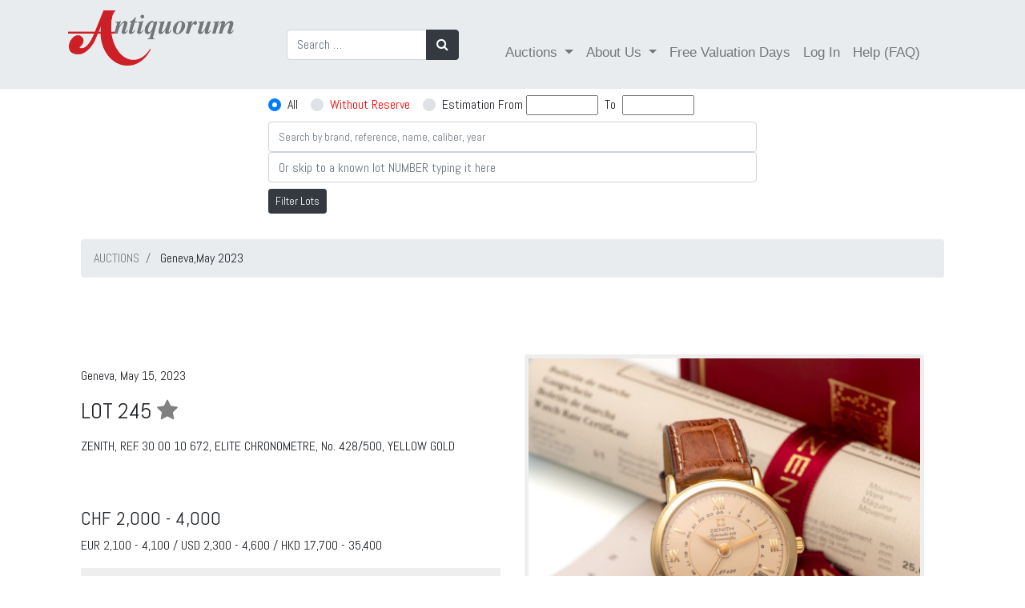

--- FILE ---
content_type: text/html; charset=utf-8
request_url: https://catalog.antiquorum.swiss/en/lots/zenith-ref-30-00-10-672-elite-chronometre-lot-360-245
body_size: 8814
content:
<!DOCTYPE html>
<!--[if lt IE 7]>     <html class="no-js lt-ie9 lt-ie8 lt-ie7"> <![endif]-->
<!--[if IE 7]>        <html class="no-js lt-ie9 lt-ie8"> <![endif]-->
<!--[if IE 8]>        <html class="no-js lt-ie9"> <![endif]-->
<!--[if gt IE 8]><!--><html> <!--<![endif]-->
<!--[if !IE]><!--><html><!--<![endif]-->
	<head>
		<link href="https://catalog.antiquorum.swiss/en/lots/zenith-ref-30-00-10-672-elite-chronometre-lot-360-245" rel="canonical" />
	
		<meta charset="utf-8">
		<meta http-equiv="X-UA-Compatible" content="IE=edge,chrome=1">
		<title>
				ZENITH, REF. 30 00 10 672, ELITE CHRONOMETRE, No. 428/500, YELLOW GOLD  |  |  Geneva,May 2023
		</title>
		<script>
//<![CDATA[
window.gon={};gon.global={"emailRegexp":"(?-mix:\\A[a-zA-Z0-9.!\\#$%\u0026'*+\\/=?^_`{|}~-]+@[a-zA-Z0-9](?:[a-zA-Z0-9-]{0,61}[a-zA-Z0-9])?(?:\\.[a-zA-Z0-9](?:[a-zA-Z0-9-]{0,61}[a-zA-Z0-9])?)*\\z)","url":"https://catalog.antiquorum.swiss/","bid_values":[]};gon.i18n={"columns":"Columns","confirm":"Are you sure?","deleteSelected":"Delete selected","destroySelected":"Destroy selected","restoreSelected":"Restore selected","emailSelected":"Email selected","msgSelected":"Message selected","errorMessage":"Error, try again","filterTooltipDate":"Today:\u003cbr /\u003e0..1\u003cbr /\u003eLast week:\u003cbr /\u003e-7..0","filterTooltipNumber":"Values 10 to 20:\u003cbr /\u003e10..20\u003cbr /\u003eValues = 50:\u003cbr /\u003e=50","filterTooltipString":"To filter Jhon: Jhon To filter all but Jhon: !Jhon","no_results":"No results","placeHolder":"Filter here...","progressMessage":"Wait please...","refresh":"Refresh","rows":"Rows","successMessage":"Continue please","beginMonitor":"Begin Monitor","stopMonitor":"Stop Monitor","refreshAgainMinutes":"Refresh again in 5 minutes","of_":"of","leavingLang":"Leaving the English language..."};
//]]>
</script>
		<meta name="description" content="Antiquorum is the world's premiere auction house of modern and vintage timepieces. Buy or sell watches like Patek Philippe, Rolex and Audemars Piguet. Expert appraisals, valuations and more. Browse our auction catalog.">
		<meta name="viewport" content="width=device-width, initial-scale=1, maximum-scale=1, user-scalable=no">
		<meta name="live_autoplay" data-status="true" />
		<link rel="apple-touch-icon" sizes="180x180" href="/apple-touch-icon.png">
		<link rel="icon" type="image/png" sizes="32x32" href="/favicon-32x32.png">
		<link rel="icon" type="image/png" sizes="16x16" href="/favicon-16x16.png">
		<link href="https://fonts.googleapis.com/css?family=Abel:100,100i,300,300i,400,400i,700,700i,900,900i" rel="stylesheet">
		<link href="https://fonts.googleapis.com/css?family=Comfortaa:100,100i,300,300i,400,400i,700,700i,900,900i" rel="stylesheet">
		<link rel="manifest" href="/manifest.json">
		<link rel="mask-icon" href="/safari-pinned-tab.svg" color="#59664c">
		<meta name="theme-color" content="#ffffff">
		<!-- Google Tag Manager -->
<script>(function(w,d,s,l,i){w[l]=w[l]||[];w[l].push({'gtm.start':
new Date().getTime(),event:'gtm.js'});var f=d.getElementsByTagName(s)[0],
j=d.createElement(s),dl=l!='dataLayer'?'&l='+l:'';j.async=true;j.src=
'https://www.googletagmanager.com/gtm.js?id='+i+dl;f.parentNode.insertBefore(j,f);
})(window,document,'script','dataLayer','GTM-T82FCF9');</script>
<!-- End Google Tag Manager -->

		
		<!-- Place favicon.ico and apple-touch-icon.png in the root directory -->
		<link rel="stylesheet" media="all" href="/assets/application-eca78795bfc56144197e871e9808179803824e1a0a44b5958e49efb20406564b.css" />
		<script src="/assets/application-eddea170085fb4aa72ab9d424c3406d333a7d2021e6277c1b5f6085ba2f979dd.js"></script>
		<script src="/packs/js/application-ab1d9bfd3c55885591c9.js" data-turbolinks-track="reload"></script>
		<script src="/packs/js/direct_upload-447e6b560d5e8598744e.js" data-turbolinks-track="reload"></script>
		<!--<script src="//js.pusher.com/7.0/pusher.min.js"></script> -->
		<meta name="csrf-param" content="authenticity_token" />
<meta name="csrf-token" content="UeSR/RoQ9mrNq7KFdkF4QeoZgCPl0d1SdAmpPLBq341J28tNfZDmBROZmzd/jYPNNq0g5b3MqWSR5bCE2BYpEg==" />
		<!-- <script>
			pushAction();
		</script> -->
	</head>
	<body >
    <!-- Google Tag Manager (noscript) -->
        <noscript><iframe src="https://www.googletagmanager.com/ns.html?id=GTM-T82FCF9" height="0" width="0" style="display:none;visibility:hidden"></iframe>
        </noscript>
    <!-- End Google Tag Manager (noscript) -->


    <div id="dothings_large_modal" class="modal fade" tabindex="-1" role="dialog" data-backdrop="static" aria-labelledby="dothings_large_title" aria-hidden="true">
			<div id="dothings_large_modal_dialog" class="modal-dialog modal-lg modal-dialog-centered" role="document">
				<div class="modal-content" id="dothings_large_content"></div>
			</div>
		</div>
		<div class="clearfix"></div>
		<div id="dothings_modal" class="modal fade" tabindex="-2" role="dialog" data-backdrop="static" aria-labelledby="dothings_title" aria-hidden="true">
			<div id="dothings_modal_dialog" class="modal-dialog modal-dialog-centered" role="document">
				<div class="modal-content" id="dothings_content"></div>
			</div>
		</div>
		<div class="clearfix"></div>
		<div id="dothings_small_modal" class="modal fade" tabindex="-3" role="dialog" data-backdrop="static" aria-labelledby="dothings_small_title" aria-hidden="true">
			<div id="dothings_small_modal_dialog" class="modal-dialog modal-sm modal-dialog-centered" role="document">
				<div class="modal-content" id="dothings_small_content"></div>
			</div>
		</div>
		<div class="clearfix"></div>
		<div id="overlay_modal" class="modal fade" tabindex="-4" role="dialog" data-backdrop="static" aria-labelledby="overlay_title" aria-hidden="true">
			<div id="overlay_modal_dialog" class="modal-dialog modal-lg modal-dialog-centered" role="document">
				<div class="modal-content" id="overlay_content"></div>
			</div>
		</div>
		<div class="clearfix"></div>
		<!--[if lt IE 7]>
		<p class="chromeframe">You are using an <strong>outdated</strong> browser. Please <a href="http://browsehappy.com/">upgrade your browser</a> or <a href="http://www.google.com/chromeframe/?redirect=true">activate Google Chrome Frame</a> to improve your experience.</p>
		<![endif]-->
		
		<nav class="navbar  navbar-expand-lg navbar-dark">
  <div class="container">
    <!-- Brand and toggle get grouped for better mobile display -->
    <a class="navbar-brand" href="https://www.antiquorum.swiss"><img src="https://www.antiquorum.swiss/wp-content/uploads/2021/12/logo.svg" alt="" width=207px > </a>
    <button class="navbar-toggler custom-toggler" type="button" data-toggle="collapse" data-target="#navbarSupportedContent" aria-controls="navbarSupportedContent" aria-expanded="false" aria-label="Toggle navigation">
      <span class="navbar-toggler-icon"></span>
    </button>
    <!-- Collect the nav links, forms, and other content for toggling -->
    <div class="collapse navbar-collapse" id="navbarSupportedContent">
      <ul class="nav navbar-nav" style="padding-left: 50px;">
        <form class="form-inline my-2 my-lg-0" role="search" id="search-auction" action="/en/lots" accept-charset="UTF-8" method="get">
          <div class="input-group">
            <input type="search" class="form-control" placeholder="Search …" value="" name="q" title="Search for:">
            <div class="input-group-append">
              <button class="btn btn-dark" type="submit"><i class="fa fa-search"></i></button>
            </div>
          </div>
</form>      </ul>
      <span class="navbar-text" style="padding-left: 50px";>
        <ul class="nav navbar-nav">
          <li class="nav-item dropdown">
            <a class="nav-link dropdown-toggle" href="#" id="navbarDropdown" role="button" data-toggle="dropdown" aria-haspopup="true" aria-expanded="false">
              Auctions
            </a>
            <div class="dropdown-menu" aria-labelledby="navbarDropdown">
              <a class="dropdown-item" href="/catalog">Online catalogue</a>
              <a class="dropdown-item" href="/">Auctions Results</a>
                  <a class="dropdown-item" href="https://www.antiquorum.swiss/upcoming-auctions-and-viewings/">Auctions Calendar</a>
                  <a class="dropdown-item" href="https://www.antiquorum.swiss/wp-content/uploads/2020/09/grading_system.pdf">Grading System</a>
            </div>
          </li>
            <li class="nav-item dropdown">
              <a class="nav-link dropdown-toggle" href="#" id="navbarDropdown" role="button" data-toggle="dropdown" aria-haspopup="true" aria-expanded="false">
                About Us
              </a>
              <div class="dropdown-menu" aria-labelledby="navbarDropdown">
                <a class="dropdown-item" href="https://www.antiquorum.swiss/news/">News</a>
                <a class="dropdown-item" href="https://www.antiquorum.swiss/history/">History</a>
                <a class="dropdown-item" href="https://www.antiquorum.swiss/worldwide-offices/">Worldwide Offices</a>
                <a class="dropdown-item" href="https://www.antiquorum.swiss/experts-and-team/">Experts and team</a>
              </div>
            </li>
            <li class="nav-item">
              <a class="nav-link" href="https://www.antiquorum.swiss/free-valuation-days-worldwide/">Free Valuation Days</a>
            </li>
            <li class="nav-item" id="sign-in"><a class="nav-link" data-remote="true" href="/en/users/sign_in">Log In</a></li>
            <li class="nav-item">
              <a class="nav-link" href="https://www.antiquorum.swiss/faq/">Help (FAQ)</a>
            </li>
        </ul>
      </span>
    </div><!-- /.navbar-collapse -->
  </div><!-- /.container-->
</nav>

		<div class="container-fluid pt-2" id="search_form_bar" style="z-index: 500;">
  	<div class="row justify-content-center">
    	<div class="col-sm-4 col-md-6 ">
	    		<form role="search" id="search-auction" action="/en/auctions/geneva-2023-05-14/lots" accept-charset="UTF-8" method="get">
					<div class="input-group pb-2">
						<input type="hidden" name="amount_st" value="">
						<div class="custom-control custom-radio custom-control-inline">
							<input type="radio" id="amount_st_1" name="amount_st" class="custom-control-input" checked value="1">
							<label class="custom-control-label" for="amount_st_1">All</label>
						</div>
						<div class="custom-control custom-radio custom-control-inline">
							<input type="radio" id="amount_st_2" name="amount_st" class="custom-control-input"  value="2">
							<label class="custom-control-label" for="amount_st_2"><span style="color: red;">Without Reserve</span></label>
						</div>
						<div class="custom-control custom-radio custom-control-inline">
							<input type="radio" id="amount_st_3" name="amount_st" class="custom-control-input"  value="3">
							<label class="custom-control-label" for="amount_st_3">Estimation From </label>&nbsp;
							<div>
								<input type="number" name="from_price" id="from_price" class="form-control-inline price-range" style="font-size: smaller; width: 90px;" />
								&nbsp;<span class="price-range">To</span>&nbsp;
								<input type="number" name="to_price" id="to_price" class="form-control-inline price-range" style="font-size: smaller; width: 90px;" />
							</div>
						</div>
					</div>
          			<div class="input-group">
            			<input type="text" name="q" id="srch-term" placeholder="Search by brand, reference, name, caliber, year" class="form-control" style="font-size: smaller;" />
          			</div>
            			<div class="input-group">
              				<input type="number" name="goto" id="goto" placeholder="Or skip to a known lot NUMBER typing it here" class="form-control" />
            			</div>
					<div class="mt-2 mb-3">
						<button class="btn btn-dark btn-sm" type="submit">Filter Lots</button>
					</div>
</form>    	</div>
	</div>
	<div id="after_search_form_bar" class="container">
	</div>
</div>

<script>
	window.onscroll = function() {myFunction()};

	var navbar = document.getElementById("search_form_bar");
	var sticky = navbar.offsetTop;
	var subnavbar = document.getElementById("after_search_form_bar");

	$('.price-range').click(function() {
    	$('#amount_st').val('3');
		$('input:radio[name="amount_st"]').filter('[value="3"]').prop('checked', true);
  	});

	function myFunction() {
  		if (window.pageYOffset >= sticky) {
    		navbar.classList.add("sticky-fer");
			subnavbar.style.display = "none";
  		} else {
    		navbar.classList.remove("sticky-fer");
			subnavbar.style.display = "block";
  		}
	}
</script>

		<div class="container content">
			
  <div id="error-box">
    <div class="message"></div>
  </div>

  <script type="text/javascript">
    $(document).ready(function(){
      setTimeout( function(){ $('#error-box').fadeOut() }, 3000);
    });
  </script>

				<!-- JSON-LD markup generated by Google Structured Data Markup Helper. -->
<div class="container">
      
	<nav aria-label="breadcrumb">
			<ol itemscope itemtype="https://schema.org/BreadcrumbList" class="breadcrumb">
      <li itemprop="itemListElement" itemscope itemtype="https://schema.org/ListItem" class="breadcrumb-item" aria-current="page">
        <a itemprop="item"  href="/" data-turbolinks="false"><span itemprop="name">AUCTIONS</span></a>
        <meta itemprop="position" content="1" />
      </li>
             <li class="breadcrumb-item" aria-current="page">  
             Geneva,May 2023
        </li>
    </ol>
  </nav>

  <div class="row" style=" padding-top: 80px;">
    <div typeof="schema:Product">
    <div rel="schema:image" resource="https://antiquorum-swiss-assets.s3.us-west-2.amazonaws.com/images/360/lots/245/medium_245.jpg"></div>
    <div property="schema:sku" content="360134814"></div>
    <div property="schema:mpn" content="134814"></div>
    <div property="schema:name" content="ZENITH, REF. 30 00 10 672, ELITE CHRONOMETRE, No. 428/500, YELLOW GOLD "></div>
    <div property="schema:description" content="A fine, limited to 500 pieces, self-winding, 18k yellow gold chronometer wristwatch with date, second-time zone and 24 hour-indicator ."></div>
    <div rel="schema:brand">
      <div typeof="schema:Brand">
        <div property="schema:name" content="Zenith"></div>
      </div>
    </div>
    <div rel="schema:offers">
      <div typeof="schema:Offer">
         <div property="schema:availability" content="https://schema.org/OutOfStock"></div>
        <div property="schema:priceValidUntil" datatype="xsd:date" content="2025/12/31"></div>
        <div rel="schema:url" resource="https://catalog.antiquorum.swiss/en/lots/zenith-ref-30-00-10-672-elite-chronometre-lot-360-245 "></div>
        <div property="schema:itemCondition" content="https://schema.org/UsedCondition"></div>
        <div property="schema:priceCurrency" content="CHF"></div>
          <div property="schema:price" content="2000"></div>
      </div>
    </div>
</div>

    
    
    	
    <div class="col-xs-12 col-md-6" >
          <p><p>
          <p>Geneva, May 15, 2023 </p>
          <h3>
            LOT 245
            <a data-remote="true" rel="nofollow" data-method="post" href="/en/lots/zenith-ref-30-00-10-672-elite-chronometre-lot-360-245/toggle_favorite" data-toggle="tooltip" placement="top" title="Toggle Favorite">
              <i class="fa fa-star favorite-icon " data-id="134814"></i>
            </a>
          </h3>
            <p><div>ZENITH, REF. 30 00 10 672, ELITE CHRONOMETRE, No. 428/500, YELLOW GOLD</div></p>
          <div class="btn-group col" role="group">
            
	
  
          </div>
        <div id= "estimations" class="mt-4">
                  <h4>CHF 2,000 - 4,000 </h4>
              EUR 2,100  -	4,100  / USD 2,300  -	4,600  / HKD 17,700  -	35,400 
                <p style="color:#c71c1c"> </p>
                    <h4 style="TEXT-ALIGN: center;background-color: #eeeeee;color: #c71c1c;padding-top: 5px;padding-bottom: 5px;"> Sold: CHF 4,250 </h4>
        </div>		  
          <p><div>A fine, limited to 500 pieces, self-winding, 18k yellow gold chronometer wristwatch with date, second-time zone and 24 hour-indicator .</div></p>      
        <div id="fb-root" class="mt-4"></div>
<script>
$( document ).on('turbolinks:load', function() {
})
</script>  
<script>(function(d, s, id) {
    var js, fjs = d.getElementsByTagName(s)[0];
    if (d.getElementById(id)) return;
    js = d.createElement(s); js.id = id;
    js.src = "https://connect.facebook.net/en_US/sdk.js#xfbml=1&version=v3.0";
    fjs.parentNode.insertBefore(js, fjs);
  }(document, 'script', 'facebook-jssdk'));</script>

  <!-- Your share button code -->
  <div class="fb-share-button" data-href= https://catalog.antiquorum.swiss/en/lots/zenith-ref-30-00-10-672-elite-chronometre-lot-360-245 data-layout="button_count" >
  </div>

  <script src="https://platform.linkedin.com/in.js" type="text/javascript">lang: en_US</script>
  <script type="IN/Share" data-url=https://catalog.antiquorum.swiss/en/lots/zenith-ref-30-00-10-672-elite-chronometre-lot-360-245></script>
    </div>
      <div class="col-xs-12 col-md-6">
          <div class="sp-loading"><img src="/assets/sp-loading-9fd413d0b0b0bd5c38d23a75bf986d62438c7877439ec7b6a4b31cddf949480e.gif" /><br/>LOADING IMAGES</div>
  <div class="sp-wrap" style="display: block;">
    <a href="https://images-catalog.antiquorum.swiss/images/360/lots/245/245.jpg" ><img src="https://images-catalog.antiquorum.swiss/images/360/lots/245/245.jpg" alt="Click to full view"></a>
  </div>
  <div style="clear: left;">
    <a href="https://images-catalog.antiquorum.swiss/images/360/lots/245/245.jpg" class='btn btn-danger' target='_blank' role= 'button'><i class="fa fa-download" aria-hidden="true"></i> Image </a>
  </div>

      </div>
  </div>    
    <hr>
<div class="row mt-4">
  <div class="col">
							<div class="panel panel-default"  style=" margin-top: 25px;">
  								<div class="table-responsive">          
  									<table class="table table-striped">
    									<thead>
      										<tr>
        										<th>Grading System</th>
												<th><h6></h6></th>
      										</tr>
    									</thead>
    									<tbody>
				   								<tr>
													<td><h6>Grade: AA</h6></td>
													<td><h6><p> Very good</p></h6></td>
					 							</tr>
	      										<tr>
													<td><h6>Case: 2-8</h6></td>
													<td><h6><p> Very good</p><p> Slightly scratched</p></h6></td>
												</tr>
				   								<tr>
													<td><h6>Movement: 2*</h6></td>
													<td><h6><p> Very good</p><p>Overhaul recommended, at buyer's expense</p></h6></td>
												</tr>
				   								<tr>
													<td><h6>Dial: 2-01</h6></td>
													<td> <h6><p> Very good</p><p>HANDS Original</p></h6></td>
												</tr>
    									</tbody>
  									</table>
								</div>
							</div>
  </div>
  <div class="col">
          				<p><strong>Brand</strong>&emsp;Zenith, Switzerland</p>
          				<p><strong>Model</strong>&emsp;Elite Chronometre</p>
          				<p><strong>Limited Edition</strong>&emsp;428/500</p>
          				<p><strong>Reference</strong>&emsp;30 00 10 672</p>
          				<p><strong>Year</strong>&emsp;circa 1990&#39;s </p>
          				<p><strong>Bracelet</strong>&emsp;leather with an 18k yellow gold Zenith buckle </p>
          				<p><strong>Diameter</strong>&emsp;36 mm.</p>
          				<p><strong>Caliber</strong>&emsp;672, 27 jewels </p>
          				<p><strong>Signature</strong>&emsp;Dial, case and movement signed </p>
          				<p><strong>Accessories</strong>&emsp;box, warranty, instruction booklet, chronometer certificate </p>
        
  </div>
</div>  
<div class="row">
  <div class="col">
            <h4>Provenance</h4><div>Property of a Portuguese collector</div>
   </div>
</div>
  

   
  
</div>    
<script type="text/javascript">
    /* wait for images to load */
	$(function() {
  		initPage();
	});
	$(window).bind('page:change', function() {
  		initPage();
	});
	function initPage() {
  		$('.sp-wrap').smoothproducts();
	}
</script>




		</div>
		<footer style="background-color: #222;">
    <div class="footer" id="footer" style="margin-top: 50px;">
        <div class="container">
            <div class="row" style="padding-top: 50px;padding-bottom: 50px;;">
                <div class="col-md-3">
                  <h4 class="title">Antiquorum Genève SA</h4>
                  <h4>
                      Rue du Mont-Blanc 3<br>
1201<br>
Geneva<br>
Switzerland
                  </h4>
                    
                </div>
              <div class="col-md-3">
                    <h4 class="title">Opening Hours</h4>
                    <h4>Monday to Friday<br>
09:00 am to 13:00 pm and<br>
14:00 pm to 18:00 pm<br>
Saturday Closed<br>
Sunday Closed</h4></br>
                </div>


                <div class="col-md-3">
                  <h4 class="title">Contact us</h4>
                  <h4>+41 22 909 28 50<br>
info@antiquorum.swiss</h4>

                </div>
                <div class="col-md-3">
                  <h4 class="title">Buying & Selling</h4>
                    <a href="https://www.antiquorum.swiss/how-to-buy/">How to Buy</a></br>
                  <a href="https://www.antiquorum.swiss/how-to-sell/">How to Sell</a></br>
                   <a href="https://www.antiquorum.swiss/how-to-buy/">Condition of sale</a></br>
                </div>
            </div>
            <!--/.row-->
        </div>
        <!--/.container-->
    </div>
    <!--/.footer-->

    <div class="footer-bottom">
      <div class="container">
          <div class="row justify-content-between">
            <div class="col">
               <h4>©  Antiquorum Genève SA,  2025
               <a href="https://www.antiquorum.swiss/privacy-policy/" class="ml-4">Private Policy</a>
               <a href="https://www.antiquorum.swiss/cookie-policy/" class="ml-4">Cookie Policy</a>  
                </h4>
            </div>
                <div class="col-4">
                      <a href="https://www.facebook.com/AntiquorumGeneveSA"><i class="fa fa-facebook-f fa-2x mr-4"></i></a>
                      <a href="https://www.instagram.com/antiquorum/"><i class="fa fa-instagram fa-2x"></i></a>
                </div>
           </div>
      </div>  
    </div>
    <!--/.footer-bottom-->
</footer>

		

		<script type="text/javascript" charset="utf-8">
			gon.global.bid_values = [];

			function startLotTimer(d, display, lot_id, lot_num) {
			//       return;
				var minutes,minutesLeft,seconds,remainingSeconds,hours,hoursLeft,days,l;
				var lot_expires = Date.parse(d);
				var auction_finished = Date.parse('');
				var one_time = true;

				function timer() {
					var o = $(''+display);
					seconds     = ((lot_expires - (new Date().getTime())) / 1000) | 0;
					days        = Math.floor(seconds / 86400);
					hoursLeft   = Math.floor((seconds) - (days * 86400));
					hours       = Math.floor(hoursLeft/3600);
					minutesLeft = Math.floor((hoursLeft) - (hours * 3600));
					minutes     = Math.floor(minutesLeft/60);
					remainingSeconds = (seconds % 60) | 0;
					function pad(n) { return (n >= 10 ? n : n > 0 ? "0" + n : "00"); }
					if (days == 0) {o.text(pad(hours) + ":" + pad(minutes) + ":" + pad(remainingSeconds)); } else { o.text(pad(days) + " days, " + pad(hours) + ":" + pad(minutes) + ":" + pad(remainingSeconds)); }

					if (seconds <= -5) {
						if (live_autoplay) {
							l = document.getElementById("live_auction_next");
							if (l != null)
								window.location = l.innerHTML;
						}
						if (((auction_finished - (new Date().getTime())) / 1000) <= 0) {
							$('.auction_in_progress').hide();
							$('#top_auction_in_progress').hide();
						}
						clearInterval(lotTimer);
					} else if (seconds <= 0) {
						$('#place_bid_btn' + lot_id).hide();
						$('#place_bid_timer' + lot_id).hide();
						$('#place_new_bid_timer' + lot_id).hide();
						var to_hide = $('#place_bid_current_bid' + lot_id);
						to_hide.hide();
						$('#place_bid_fair' + lot_id).hide();
						if (o.data('currentbid') && one_time) {
							one_time = false;
							var final_msg = $('#place_bid_sold_msg' + lot_id);
							//if (to_hide.html().toLowerCase().includes('you'))
							//	final_msg.html("Lot SOLD");
							//else
								final_msg.html("Lot SOLD at " + o.data('currentbid').split('(')[0]);
							//<br/><small>(calculating winner... Wait or refresh page yourself)</small>"); 
							//if ([43251,51146,54299].includes(0)) {
							//	const data = {lot_id: lot_id};
							//	console.log(gon.global.url + '/end_lot');
							//	$.post('https://catalog.antiquorum.swiss/end_lot', data, function(data,status){
							//		console.log('Data is ${data} and status is ${status}');
							//	});
							//}
						}
					} else if ( seconds == 60) {
						var next_lot = 'ON LOT No. ' + lot_num;
						var simple_link = '<a href="/lots/' + lot_id +'?page=1" data-turbolinks="false">FAIR WARNING ' + next_lot + ' <i class="fa fa-arrow-right"></i></a>';
						$('#top_auction_in_progress').html('<a href="/lots/' + lot_id + '?page=1" class="btn btn-danger ladda-button wIndicator my-2" data-style="zoom-out" data-turbolinks="false">LIVE AUCTION ' + next_lot + ' <i class="fa fa-arrow-right"></i></a>');
						$('.auction_in_progress').show().html('<a href="/lots/' + lot_id + '?page=1" class="btn btn-inverse ladda-button wIndicator my-2" data-style="zoom-out" data-turbolinks="false">LIVE AUCTION ' + next_lot + ' <i class="fa fa-arrow-right"></i></a>');
						$('#auction_in_progress'  + lot_id).hide();
						$('#place_bid_fair' + lot_id).text('FAIR WARNING on this!');
			//            if (!lots_already.includes(lot_num)){
							showNoty(simple_link);
			//                lots_already.push(lot_num);
			//            }
					} else if (seconds == 63) {
						l = document.getElementById("live_auction_next");
						if (l != null)
							l.innerHTML = '/lots/' + lot_id +'?page=1';
					}
				};
				timer();
				var lotTimer = setInterval(timer, 1000);
			}

			function doOperatorAction(data) {
				if (parseInt(data.user_id) != 0 || 0 == 0) {
					var loser   = (data.content_owner == 'X');
					var content = data.content_others;
					var e       = $('' + data.element_selector);
					var o       = $('#timer' + data.lot_id);
					var p       = $('#place_bid_sold_msg' + data.lot_id);

					if (data.content_owner == 'REFRESH') {
						window.location.assign("https://catalog.antiquorum.swiss/en/lots")
					}

					if (data.owner_id && data.owner_id.includes(0) && !loser) {
						content += ' (For you)';
						e.removeClass('red').addClass('green');
					} else {
						content += gon.global.bid_values.includes(data.content_bidders) ? " (Against you)" : '';
						e.removeClass('green').addClass('red');
						$('#place_bid_btn_anchor' + data.lot_id).text('Place Bid');
					}
					if (e.length > 0)
						e.text('Current bid: ' + content);
//					if (p.length > 0)
//						p.text("Lot SOLD in " + content);
					if (o.length > 0) {
						o.attr('data-currentbid', content);
						o.data('currentbid', content);
					}

					if (data.notyText)
            var final_msg = $('#place_bid_sold_msg' + data.lot_id);
						text_to_push = data.notyText.replace(/(<([^>]+)>)/gi, "");
						text_to_push = text_to_push.replace("JUST", "NEW");
						text_to_push = text_to_push.replace("bidded", "BID");
						text_to_push = text_to_push.replace(", GO!", "");
						final_msg.html(text_to_push);
			      showNoty(data.notyText, data.playBell);
				}
			};

			function doLastMsgOnLot(data) {
				var p       = $('#place_bid_sold_msg' + data.lot_id);
				var content = data.content;

				if (data.owner_id.includes(0)) {
					content += ' (For you)';
					p.removeClass('red').addClass('green');
				} else if ( gon.global.bid_values.includes(data.lot_num) ) {
					content +=  " (Against you)";
					p.removeClass('green').addClass('red');
				}
				p.text("Lot SOLD at " + content );
			};

			$('[data-toggle="tooltip"]').tooltip()
		</script>


		<!-- <script>
			channel.bind('my-event', function(data) {
			let time_server = (data.time_server);
			let time_geneva = (data.time_geneva);
			let time_hong_kong = (data.time_hong_kong);
			$('#server').text(time_server);
			$('#time_geneva').text(time_geneva);
			$('#time_hong_kong').text(time_hong_kong);
			});
		</script>
		-->	
	</body>
</html>


--- FILE ---
content_type: image/svg+xml
request_url: https://www.antiquorum.swiss/wp-content/uploads/2021/12/logo.svg
body_size: 44580
content:
<svg xmlns="http://www.w3.org/2000/svg" xmlns:xlink="http://www.w3.org/1999/xlink" viewBox="0 0 1556 519"><g id="Calque_2" data-name="Calque 2"><g id="Calque_1-2" data-name="Calque 1"><image width="1556" height="519" xlink:href="[data-uri]"/></g></g></svg>

--- FILE ---
content_type: application/javascript
request_url: https://catalog.antiquorum.swiss/packs/js/direct_upload-447e6b560d5e8598744e.js
body_size: 5808
content:
!function(t){var e={};function r(n){if(e[n])return e[n].exports;var i=e[n]={i:n,l:!1,exports:{}};return t[n].call(i.exports,i,i.exports,r),i.l=!0,i.exports}r.m=t,r.c=e,r.d=function(t,e,n){r.o(t,e)||Object.defineProperty(t,e,{enumerable:!0,get:n})},r.r=function(t){"undefined"!==typeof Symbol&&Symbol.toStringTag&&Object.defineProperty(t,Symbol.toStringTag,{value:"Module"}),Object.defineProperty(t,"__esModule",{value:!0})},r.t=function(t,e){if(1&e&&(t=r(t)),8&e)return t;if(4&e&&"object"===typeof t&&t&&t.__esModule)return t;var n=Object.create(null);if(r.r(n),Object.defineProperty(n,"default",{enumerable:!0,value:t}),2&e&&"string"!=typeof t)for(var i in t)r.d(n,i,function(e){return t[e]}.bind(null,i));return n},r.n=function(t){var e=t&&t.__esModule?function(){return t.default}:function(){return t};return r.d(e,"a",e),e},r.o=function(t,e){return Object.prototype.hasOwnProperty.call(t,e)},r.p="/packs/",r(r.s=3)}([function(t,e,r){var n,i,a,o;function s(t){return(s="function"===typeof Symbol&&"symbol"===typeof Symbol.iterator?function(t){return typeof t}:function(t){return t&&"function"===typeof Symbol&&t.constructor===Symbol&&t!==Symbol.prototype?"symbol":typeof t})(t)}o=function(t){"use strict";var e,r=(function(t,e){t.exports=function(t){var e=["0","1","2","3","4","5","6","7","8","9","a","b","c","d","e","f"];function r(t,e){var r=t[0],n=t[1],i=t[2],a=t[3];r+=(n&i|~n&a)+e[0]-680876936|0,a+=((r=(r<<7|r>>>25)+n|0)&n|~r&i)+e[1]-389564586|0,i+=((a=(a<<12|a>>>20)+r|0)&r|~a&n)+e[2]+606105819|0,n+=((i=(i<<17|i>>>15)+a|0)&a|~i&r)+e[3]-1044525330|0,r+=((n=(n<<22|n>>>10)+i|0)&i|~n&a)+e[4]-176418897|0,a+=((r=(r<<7|r>>>25)+n|0)&n|~r&i)+e[5]+1200080426|0,i+=((a=(a<<12|a>>>20)+r|0)&r|~a&n)+e[6]-1473231341|0,n+=((i=(i<<17|i>>>15)+a|0)&a|~i&r)+e[7]-45705983|0,r+=((n=(n<<22|n>>>10)+i|0)&i|~n&a)+e[8]+1770035416|0,a+=((r=(r<<7|r>>>25)+n|0)&n|~r&i)+e[9]-1958414417|0,i+=((a=(a<<12|a>>>20)+r|0)&r|~a&n)+e[10]-42063|0,n+=((i=(i<<17|i>>>15)+a|0)&a|~i&r)+e[11]-1990404162|0,r+=((n=(n<<22|n>>>10)+i|0)&i|~n&a)+e[12]+1804603682|0,a+=((r=(r<<7|r>>>25)+n|0)&n|~r&i)+e[13]-40341101|0,i+=((a=(a<<12|a>>>20)+r|0)&r|~a&n)+e[14]-1502002290|0,n+=((i=(i<<17|i>>>15)+a|0)&a|~i&r)+e[15]+1236535329|0,r+=((n=(n<<22|n>>>10)+i|0)&a|i&~a)+e[1]-165796510|0,a+=((r=(r<<5|r>>>27)+n|0)&i|n&~i)+e[6]-1069501632|0,i+=((a=(a<<9|a>>>23)+r|0)&n|r&~n)+e[11]+643717713|0,n+=((i=(i<<14|i>>>18)+a|0)&r|a&~r)+e[0]-373897302|0,r+=((n=(n<<20|n>>>12)+i|0)&a|i&~a)+e[5]-701558691|0,a+=((r=(r<<5|r>>>27)+n|0)&i|n&~i)+e[10]+38016083|0,i+=((a=(a<<9|a>>>23)+r|0)&n|r&~n)+e[15]-660478335|0,n+=((i=(i<<14|i>>>18)+a|0)&r|a&~r)+e[4]-405537848|0,r+=((n=(n<<20|n>>>12)+i|0)&a|i&~a)+e[9]+568446438|0,a+=((r=(r<<5|r>>>27)+n|0)&i|n&~i)+e[14]-1019803690|0,i+=((a=(a<<9|a>>>23)+r|0)&n|r&~n)+e[3]-187363961|0,n+=((i=(i<<14|i>>>18)+a|0)&r|a&~r)+e[8]+1163531501|0,r+=((n=(n<<20|n>>>12)+i|0)&a|i&~a)+e[13]-1444681467|0,a+=((r=(r<<5|r>>>27)+n|0)&i|n&~i)+e[2]-51403784|0,i+=((a=(a<<9|a>>>23)+r|0)&n|r&~n)+e[7]+1735328473|0,n+=((i=(i<<14|i>>>18)+a|0)&r|a&~r)+e[12]-1926607734|0,r+=((n=(n<<20|n>>>12)+i|0)^i^a)+e[5]-378558|0,a+=((r=(r<<4|r>>>28)+n|0)^n^i)+e[8]-2022574463|0,i+=((a=(a<<11|a>>>21)+r|0)^r^n)+e[11]+1839030562|0,n+=((i=(i<<16|i>>>16)+a|0)^a^r)+e[14]-35309556|0,r+=((n=(n<<23|n>>>9)+i|0)^i^a)+e[1]-1530992060|0,a+=((r=(r<<4|r>>>28)+n|0)^n^i)+e[4]+1272893353|0,i+=((a=(a<<11|a>>>21)+r|0)^r^n)+e[7]-155497632|0,n+=((i=(i<<16|i>>>16)+a|0)^a^r)+e[10]-1094730640|0,r+=((n=(n<<23|n>>>9)+i|0)^i^a)+e[13]+681279174|0,a+=((r=(r<<4|r>>>28)+n|0)^n^i)+e[0]-358537222|0,i+=((a=(a<<11|a>>>21)+r|0)^r^n)+e[3]-722521979|0,n+=((i=(i<<16|i>>>16)+a|0)^a^r)+e[6]+76029189|0,r+=((n=(n<<23|n>>>9)+i|0)^i^a)+e[9]-640364487|0,a+=((r=(r<<4|r>>>28)+n|0)^n^i)+e[12]-421815835|0,i+=((a=(a<<11|a>>>21)+r|0)^r^n)+e[15]+530742520|0,n+=((i=(i<<16|i>>>16)+a|0)^a^r)+e[2]-995338651|0,r+=(i^((n=(n<<23|n>>>9)+i|0)|~a))+e[0]-198630844|0,a+=(n^((r=(r<<6|r>>>26)+n|0)|~i))+e[7]+1126891415|0,i+=(r^((a=(a<<10|a>>>22)+r|0)|~n))+e[14]-1416354905|0,n+=(a^((i=(i<<15|i>>>17)+a|0)|~r))+e[5]-57434055|0,r+=(i^((n=(n<<21|n>>>11)+i|0)|~a))+e[12]+1700485571|0,a+=(n^((r=(r<<6|r>>>26)+n|0)|~i))+e[3]-1894986606|0,i+=(r^((a=(a<<10|a>>>22)+r|0)|~n))+e[10]-1051523|0,n+=(a^((i=(i<<15|i>>>17)+a|0)|~r))+e[1]-2054922799|0,r+=(i^((n=(n<<21|n>>>11)+i|0)|~a))+e[8]+1873313359|0,a+=(n^((r=(r<<6|r>>>26)+n|0)|~i))+e[15]-30611744|0,i+=(r^((a=(a<<10|a>>>22)+r|0)|~n))+e[6]-1560198380|0,n+=(a^((i=(i<<15|i>>>17)+a|0)|~r))+e[13]+1309151649|0,r+=(i^((n=(n<<21|n>>>11)+i|0)|~a))+e[4]-145523070|0,a+=(n^((r=(r<<6|r>>>26)+n|0)|~i))+e[11]-1120210379|0,i+=(r^((a=(a<<10|a>>>22)+r|0)|~n))+e[2]+718787259|0,n=((n+=(a^((i=(i<<15|i>>>17)+a|0)|~r))+e[9]-343485551|0)<<21|n>>>11)+i|0,t[0]=r+t[0]|0,t[1]=n+t[1]|0,t[2]=i+t[2]|0,t[3]=a+t[3]|0}function n(t){var e,r=[];for(e=0;e<64;e+=4)r[e>>2]=t.charCodeAt(e)+(t.charCodeAt(e+1)<<8)+(t.charCodeAt(e+2)<<16)+(t.charCodeAt(e+3)<<24);return r}function i(t){var e,r=[];for(e=0;e<64;e+=4)r[e>>2]=t[e]+(t[e+1]<<8)+(t[e+2]<<16)+(t[e+3]<<24);return r}function a(t){var e,i,a,o,s,u,f=t.length,c=[1732584193,-271733879,-1732584194,271733878];for(e=64;e<=f;e+=64)r(c,n(t.substring(e-64,e)));for(t=t.substring(e-64),i=t.length,a=[0,0,0,0,0,0,0,0,0,0,0,0,0,0,0,0],e=0;e<i;e+=1)a[e>>2]|=t.charCodeAt(e)<<(e%4<<3);if(a[e>>2]|=128<<(e%4<<3),e>55)for(r(c,a),e=0;e<16;e+=1)a[e]=0;return o=(o=8*f).toString(16).match(/(.*?)(.{0,8})$/),s=parseInt(o[2],16),u=parseInt(o[1],16)||0,a[14]=s,a[15]=u,r(c,a),c}function o(t){var r,n="";for(r=0;r<4;r+=1)n+=e[t>>8*r+4&15]+e[t>>8*r&15];return n}function s(t){var e;for(e=0;e<t.length;e+=1)t[e]=o(t[e]);return t.join("")}function u(t){return/[\u0080-\uFFFF]/.test(t)&&(t=unescape(encodeURIComponent(t))),t}function f(t){var e,r=[],n=t.length;for(e=0;e<n-1;e+=2)r.push(parseInt(t.substr(e,2),16));return String.fromCharCode.apply(String,r)}function c(){this.reset()}return s(a("hello")),"undefined"===typeof ArrayBuffer||ArrayBuffer.prototype.slice||function(){function e(t,e){return(t=0|t||0)<0?Math.max(t+e,0):Math.min(t,e)}ArrayBuffer.prototype.slice=function(r,n){var i,a,o,s,u=this.byteLength,f=e(r,u),c=u;return n!==t&&(c=e(n,u)),f>c?new ArrayBuffer(0):(i=c-f,a=new ArrayBuffer(i),o=new Uint8Array(a),s=new Uint8Array(this,f,i),o.set(s),a)}}(),c.prototype.append=function(t){return this.appendBinary(u(t)),this},c.prototype.appendBinary=function(t){this._buff+=t,this._length+=t.length;var e,i=this._buff.length;for(e=64;e<=i;e+=64)r(this._hash,n(this._buff.substring(e-64,e)));return this._buff=this._buff.substring(e-64),this},c.prototype.end=function(t){var e,r,n=this._buff,i=n.length,a=[0,0,0,0,0,0,0,0,0,0,0,0,0,0,0,0];for(e=0;e<i;e+=1)a[e>>2]|=n.charCodeAt(e)<<(e%4<<3);return this._finish(a,i),r=s(this._hash),t&&(r=f(r)),this.reset(),r},c.prototype.reset=function(){return this._buff="",this._length=0,this._hash=[1732584193,-271733879,-1732584194,271733878],this},c.prototype.getState=function(){return{buff:this._buff,length:this._length,hash:this._hash}},c.prototype.setState=function(t){return this._buff=t.buff,this._length=t.length,this._hash=t.hash,this},c.prototype.destroy=function(){delete this._hash,delete this._buff,delete this._length},c.prototype._finish=function(t,e){var n,i,a,o=e;if(t[o>>2]|=128<<(o%4<<3),o>55)for(r(this._hash,t),o=0;o<16;o+=1)t[o]=0;n=(n=8*this._length).toString(16).match(/(.*?)(.{0,8})$/),i=parseInt(n[2],16),a=parseInt(n[1],16)||0,t[14]=i,t[15]=a,r(this._hash,t)},c.hash=function(t,e){return c.hashBinary(u(t),e)},c.hashBinary=function(t,e){var r=s(a(t));return e?f(r):r},c.ArrayBuffer=function(){this.reset()},c.ArrayBuffer.prototype.append=function(t){var e,n,a,o,s,u=(n=this._buff.buffer,a=t,o=!0,(s=new Uint8Array(n.byteLength+a.byteLength)).set(new Uint8Array(n)),s.set(new Uint8Array(a),n.byteLength),o?s:s.buffer),f=u.length;for(this._length+=t.byteLength,e=64;e<=f;e+=64)r(this._hash,i(u.subarray(e-64,e)));return this._buff=e-64<f?new Uint8Array(u.buffer.slice(e-64)):new Uint8Array(0),this},c.ArrayBuffer.prototype.end=function(t){var e,r,n=this._buff,i=n.length,a=[0,0,0,0,0,0,0,0,0,0,0,0,0,0,0,0];for(e=0;e<i;e+=1)a[e>>2]|=n[e]<<(e%4<<3);return this._finish(a,i),r=s(this._hash),t&&(r=f(r)),this.reset(),r},c.ArrayBuffer.prototype.reset=function(){return this._buff=new Uint8Array(0),this._length=0,this._hash=[1732584193,-271733879,-1732584194,271733878],this},c.ArrayBuffer.prototype.getState=function(){var t,e=c.prototype.getState.call(this);return e.buff=(t=e.buff,String.fromCharCode.apply(null,new Uint8Array(t))),e},c.ArrayBuffer.prototype.setState=function(t){return t.buff=function(t,e){var r,n=t.length,i=new ArrayBuffer(n),a=new Uint8Array(i);for(r=0;r<n;r+=1)a[r]=t.charCodeAt(r);return e?a:i}(t.buff,!0),c.prototype.setState.call(this,t)},c.ArrayBuffer.prototype.destroy=c.prototype.destroy,c.ArrayBuffer.prototype._finish=c.prototype._finish,c.ArrayBuffer.hash=function(t,e){var n=s(function(t){var e,n,a,o,s,u,f=t.length,c=[1732584193,-271733879,-1732584194,271733878];for(e=64;e<=f;e+=64)r(c,i(t.subarray(e-64,e)));for(t=e-64<f?t.subarray(e-64):new Uint8Array(0),n=t.length,a=[0,0,0,0,0,0,0,0,0,0,0,0,0,0,0,0],e=0;e<n;e+=1)a[e>>2]|=t[e]<<(e%4<<3);if(a[e>>2]|=128<<(e%4<<3),e>55)for(r(c,a),e=0;e<16;e+=1)a[e]=0;return o=(o=8*f).toString(16).match(/(.*?)(.{0,8})$/),s=parseInt(o[2],16),u=parseInt(o[1],16)||0,a[14]=s,a[15]=u,r(c,a),c}(new Uint8Array(t)));return e?f(n):n},c}()}(e={exports:{}},e.exports),e.exports),n=function(t,e){if(!(t instanceof e))throw new TypeError("Cannot call a class as a function")},i=function(){function t(t,e){for(var r=0;r<e.length;r++){var n=e[r];n.enumerable=n.enumerable||!1,n.configurable=!0,"value"in n&&(n.writable=!0),Object.defineProperty(t,n.key,n)}}return function(e,r,n){return r&&t(e.prototype,r),n&&t(e,n),e}}(),a=File.prototype.slice||File.prototype.mozSlice||File.prototype.webkitSlice,o=function(){function t(e){n(this,t),this.file=e,this.chunkSize=2097152,this.chunkCount=Math.ceil(this.file.size/this.chunkSize),this.chunkIndex=0}return i(t,null,[{key:"create",value:function(e,r){new t(e).create(r)}}]),i(t,[{key:"create",value:function(t){var e=this;this.callback=t,this.md5Buffer=new r.ArrayBuffer,this.fileReader=new FileReader,this.fileReader.addEventListener("load",function(t){return e.fileReaderDidLoad(t)}),this.fileReader.addEventListener("error",function(t){return e.fileReaderDidError(t)}),this.readNextChunk()}},{key:"fileReaderDidLoad",value:function(t){if(this.md5Buffer.append(t.target.result),!this.readNextChunk()){var e=this.md5Buffer.end(!0),r=btoa(e);this.callback(null,r)}}},{key:"fileReaderDidError",value:function(t){this.callback("Error reading "+this.file.name)}},{key:"readNextChunk",value:function(){if(this.chunkIndex<this.chunkCount||0==this.chunkIndex&&0==this.chunkCount){var t=this.chunkIndex*this.chunkSize,e=Math.min(t+this.chunkSize,this.file.size),r=a.call(this.file,t,e);return this.fileReader.readAsArrayBuffer(r),this.chunkIndex++,!0}return!1}}]),t}();function s(t,e){return"string"==typeof t&&(e=t,t=document),t.querySelector(e)}function u(t,e){var r=arguments.length>2&&void 0!==arguments[2]?arguments[2]:{},n=t.disabled,i=r.bubbles,a=r.cancelable,o=r.detail,s=document.createEvent("Event");s.initEvent(e,i||!0,a||!0),s.detail=o||{};try{t.disabled=!1,t.dispatchEvent(s)}finally{t.disabled=n}return s}function f(t){return Array.isArray(t)?t:Array.from?Array.from(t):[].slice.call(t)}var c=function(){function t(e,r,i){var a=this;n(this,t),this.file=e,this.attributes={filename:e.name,content_type:e.type,byte_size:e.size,checksum:r},this.xhr=new XMLHttpRequest,this.xhr.open("POST",i,!0),this.xhr.responseType="json",this.xhr.setRequestHeader("Content-Type","application/json"),this.xhr.setRequestHeader("Accept","application/json"),this.xhr.setRequestHeader("X-Requested-With","XMLHttpRequest"),this.xhr.setRequestHeader("X-CSRF-Token",function(t){var e=s(document.head,'meta[name="'+t+'"]');if(e)return e.getAttribute("content")}("csrf-token")),this.xhr.addEventListener("load",function(t){return a.requestDidLoad(t)}),this.xhr.addEventListener("error",function(t){return a.requestDidError(t)})}return i(t,[{key:"create",value:function(t){this.callback=t,this.xhr.send(JSON.stringify({blob:this.attributes}))}},{key:"requestDidLoad",value:function(t){if(this.status>=200&&this.status<300){var e=this.response,r=e.direct_upload;delete e.direct_upload,this.attributes=e,this.directUploadData=r,this.callback(null,this.toJSON())}else this.requestDidError(t)}},{key:"requestDidError",value:function(t){this.callback('Error creating Blob for "'+this.file.name+'". Status: '+this.status)}},{key:"toJSON",value:function(){var t={};for(var e in this.attributes)t[e]=this.attributes[e];return t}},{key:"status",get:function(){return this.xhr.status}},{key:"response",get:function(){var t=this.xhr,e=t.responseType,r=t.response;return"json"==e?r:JSON.parse(r)}}]),t}(),h=function(){function t(e){var r=this;n(this,t),this.blob=e,this.file=e.file;var i=e.directUploadData,a=i.url,o=i.headers;for(var s in this.xhr=new XMLHttpRequest,this.xhr.open("PUT",a,!0),this.xhr.responseType="text",o)this.xhr.setRequestHeader(s,o[s]);this.xhr.addEventListener("load",function(t){return r.requestDidLoad(t)}),this.xhr.addEventListener("error",function(t){return r.requestDidError(t)})}return i(t,[{key:"create",value:function(t){this.callback=t,this.xhr.send(this.file.slice())}},{key:"requestDidLoad",value:function(t){var e=this.xhr,r=e.status,n=e.response;r>=200&&r<300?this.callback(null,n):this.requestDidError(t)}},{key:"requestDidError",value:function(t){this.callback('Error storing "'+this.file.name+'". Status: '+this.xhr.status)}}]),t}(),l=0,d=function(){function t(e,r,i){n(this,t),this.id=++l,this.file=e,this.url=r,this.delegate=i}return i(t,[{key:"create",value:function(t){var e=this;o.create(this.file,function(r,n){if(r)t(r);else{var i=new c(e.file,n,e.url);p(e.delegate,"directUploadWillCreateBlobWithXHR",i.xhr),i.create(function(r){if(r)t(r);else{var n=new h(i);p(e.delegate,"directUploadWillStoreFileWithXHR",n.xhr),n.create(function(e){e?t(e):t(null,i.toJSON())})}})}})}}]),t}();function p(t,e){if(t&&"function"==typeof t[e]){for(var r=arguments.length,n=Array(r>2?r-2:0),i=2;i<r;i++)n[i-2]=arguments[i];return t[e].apply(t,n)}}var y=function(){function t(e,r){n(this,t),this.input=e,this.file=r,this.directUpload=new d(this.file,this.url,this),this.dispatch("initialize")}return i(t,[{key:"start",value:function(t){var e=this,r=document.createElement("input");r.type="hidden",r.name=this.input.name,this.input.insertAdjacentElement("beforebegin",r),this.dispatch("start"),this.directUpload.create(function(n,i){n?(r.parentNode.removeChild(r),e.dispatchError(n)):r.value=i.signed_id,e.dispatch("end"),t(n)})}},{key:"uploadRequestDidProgress",value:function(t){var e=t.loaded/t.total*100;e&&this.dispatch("progress",{progress:e})}},{key:"dispatch",value:function(t){var e=arguments.length>1&&void 0!==arguments[1]?arguments[1]:{};return e.file=this.file,e.id=this.directUpload.id,u(this.input,"direct-upload:"+t,{detail:e})}},{key:"dispatchError",value:function(t){this.dispatch("error",{error:t}).defaultPrevented||alert(t)}},{key:"directUploadWillCreateBlobWithXHR",value:function(t){this.dispatch("before-blob-request",{xhr:t})}},{key:"directUploadWillStoreFileWithXHR",value:function(t){var e=this;this.dispatch("before-storage-request",{xhr:t}),t.upload.addEventListener("progress",function(t){return e.uploadRequestDidProgress(t)})}},{key:"url",get:function(){return this.input.getAttribute("data-direct-upload-url")}}]),t}(),v="input[type=file][data-direct-upload-url]:not([disabled])",b=function(){function t(e){var r,i;n(this,t),this.form=e,this.inputs=(r=e,i=v,"string"==typeof r&&(i=r,r=document),f(r.querySelectorAll(i))).filter(function(t){return t.files.length})}return i(t,[{key:"start",value:function(t){var e=this,r=this.createDirectUploadControllers();this.dispatch("start"),function n(){var i=r.shift();i?i.start(function(r){r?(t(r),e.dispatch("end")):n()}):(t(),e.dispatch("end"))}()}},{key:"createDirectUploadControllers",value:function(){var t=[];return this.inputs.forEach(function(e){f(e.files).forEach(function(r){var n=new y(e,r);t.push(n)})}),t}},{key:"dispatch",value:function(t){var e=arguments.length>1&&void 0!==arguments[1]?arguments[1]:{};return u(this.form,"direct-uploads:"+t,{detail:e})}}]),t}(),g="data-direct-uploads-processing",m=new WeakMap,k=!1;function _(){k||(k=!0,document.addEventListener("click",A,!0),document.addEventListener("submit",x),document.addEventListener("ajax:before",E))}function A(t){var e=t.target;"INPUT"!=e.tagName&&"BUTTON"!=e.tagName||"submit"!=e.type||!e.form||m.set(e.form,e)}function x(t){S(t)}function E(t){"FORM"==t.target.tagName&&S(t)}function S(t){var e=t.target;if(e.hasAttribute(g))t.preventDefault();else{var r=new b(e),n=r.inputs;n.length&&(t.preventDefault(),e.setAttribute(g,""),n.forEach(w),r.start(function(t){e.removeAttribute(g),t?n.forEach(L):function(t){var e=m.get(t)||s(t,"input[type=submit], button[type=submit]");if(e){var r=e,n=r.disabled;e.disabled=!1,e.focus(),e.click(),e.disabled=n}else(e=document.createElement("input")).type="submit",e.style.display="none",t.appendChild(e),e.click(),t.removeChild(e);m.delete(t)}(e)}))}}function w(t){t.disabled=!0}function L(t){t.disabled=!1}setTimeout(function(){window.ActiveStorage&&_()},1),t.start=_,t.DirectUpload=d,Object.defineProperty(t,"__esModule",{value:!0})},"object"===s(e)&&"undefined"!==typeof t?o(e):(i=[e],void 0===(a="function"===typeof(n=o)?n.apply(e,i):n)||(t.exports=a))},,,function(t,e,r){"use strict";r.r(e);var n=r(0);n.start(),addEventListener("direct-upload:initialize",function(t){var e=t.target,r=t.detail,n=r.id,i=r.file;e.insertAdjacentHTML("beforebegin",'\n    <div id="direct-upload-'.concat(n,'" class="direct-upload direct-upload--pending">\n      <div id="direct-upload-progress-').concat(n,'" class="direct-upload__progress" style="width: 0%"></div>\n      <span class="direct-upload__filename">').concat(i.name,"</span>\n    </div>\n  "))}),addEventListener("direct-upload:start",function(t){var e=t.detail.id;document.getElementById("direct-upload-".concat(e)).classList.remove("direct-upload--pending")}),addEventListener("direct-upload:progress",function(t){var e=t.detail,r=e.id,n=e.progress;document.getElementById("direct-upload-progress-".concat(r)).style.width="".concat(n,"%")}),addEventListener("direct-upload:error",function(t){t.preventDefault();var e=t.detail,r=e.id,n=e.error,i=document.getElementById("direct-upload-".concat(r));i.classList.add("direct-upload--error"),i.setAttribute("title",n)}),addEventListener("direct-upload:end",function(t){var e=t.detail.id;document.getElementById("direct-upload-".concat(e)).classList.add("direct-upload--complete")})}]);
//# sourceMappingURL=direct_upload-447e6b560d5e8598744e.js.map